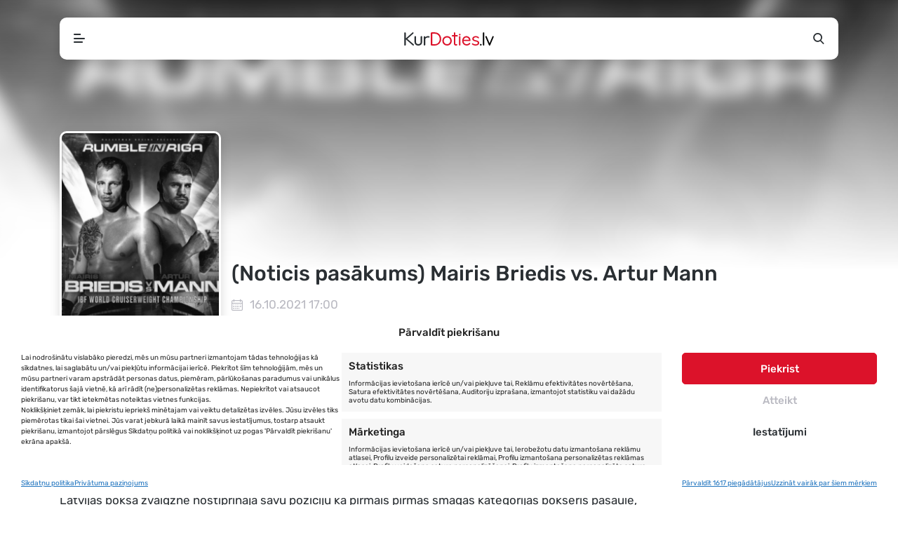

--- FILE ---
content_type: text/html; charset=UTF-8
request_url: https://kurdoties.lv/pasakums/mairis-briedis-vs-artur-mann/
body_size: 17047
content:
<!DOCTYPE html><html lang="lv-LV" prefix="og: https://ogp.me/ns#"><head><link media="all" href="https://kurdoties.lv/wp-content/cache/autoptimize/css/autoptimize_e559a80a9c554b5a175174cc4bf73b4d.css" rel="stylesheet"><link media="screen" href="https://kurdoties.lv/wp-content/cache/autoptimize/css/autoptimize_065892e82b11b7e2276dab07a3bdf8a3.css" rel="stylesheet"><title>Mairis Briedis vs. Artur Mann - 16.10.2021 17:00 - Xiaomi (Arēna) Rīga, Rīga - Sports - Pasākumi Tavā apkārtnē - KurDoties.lv</title><meta http-equiv="Content-Type" content="text/html; charset=UTF-8"><meta name="viewport" content="width=device-width, initial-scale=1, maximum-scale=5, viewport-fit=cover"><meta name="format-detection" content="telephone=no"><link rel="apple-touch-icon" sizes="180x180" href="https://kurdoties.lv/wp-content/themes/kurdoties/favicons/apple-touch-icon.png"><link rel="icon" type="image/png" sizes="32x32" href="https://kurdoties.lv/wp-content/themes/kurdoties/favicons/favicon-32x32.png"><link rel="icon" type="image/png" sizes="16x16" href="https://kurdoties.lv/wp-content/themes/kurdoties/favicons/favicon-16x16.png"><link rel="manifest" href="https://kurdoties.lv/wp-content/themes/kurdoties/favicons/site.webmanifest"><link rel="mask-icon" href="https://kurdoties.lv/wp-content/themes/kurdoties/favicons/safari-pinned-tab.svg" color="#dc122a"><link rel="shortcut icon" href="https://kurdoties.lv/wp-content/themes/kurdoties/favicons/favicon.ico"><meta name="apple-mobile-web-app-title" content="KurDoties.lv"><meta name="application-name" content="KurDoties.lv"><meta name="msapplication-TileColor" content="#dc122a"><meta name="msapplication-config" content="https://kurdoties.lv/wp-content/themes/kurdoties/favicons/browserconfig.xml"><meta name="theme-color" content="#FFFFFF"/><meta name="mobile-web-app-capable" content="yes"><meta name="apple-mobile-web-app-capable" content="yes"><meta name="apple-mobile-web-app-status-bar-style" content="black-translucent"><link rel="apple-touch-startup-image" href="https://kurdoties.lv/wp-content/themes/kurdoties/favicons/launch.png"> <script src="https://cdn.jsdelivr.net/npm/in-view@0.6.1/dist/in-view.min.js"></script> <script>inView.offset(-200);</script>  <script data-category="functional">(function(w,d,s,l,i){w[l]=w[l]||[];w[l].push({'gtm.start':new Date().getTime(),event:'gtm.js'});var f=d.getElementsByTagName(s)[0],j=d.createElement(s),dl=l!='dataLayer'?'&l='+l:'';j.async=true;j.src='https://www.googletagmanager.com/gtm.js?id='+i+dl;f.parentNode.insertBefore(j,f);})(window,document,'script','dataLayer','GTM-T399Z4P');const revokeListeners=[];window.addRevokeListener=(callback)=>{revokeListeners.push(callback);};document.addEventListener("cmplz_revoke",function(e){cmplz_set_cookie('cmplz_consent_mode','revoked',false);revokeListeners.forEach((callback)=>{callback();});});const consentListeners=[];window.addConsentUpdateListener=(callback)=>{consentListeners.push(callback);};document.addEventListener("cmplz_fire_categories",function(e){var consentedCategories=e.detail.categories;const consent={'security_storage':"granted",'functionality_storage':"granted",'personalization_storage':cmplz_in_array('preferences',consentedCategories)?'granted':'denied','analytics_storage':cmplz_in_array('statistics',consentedCategories)?'granted':'denied','ad_storage':cmplz_in_array('marketing',consentedCategories)?'granted':'denied','ad_user_data':cmplz_in_array('marketing',consentedCategories)?'granted':'denied','ad_personalization':cmplz_in_array('marketing',consentedCategories)?'granted':'denied',};let consented=[];for(const[key,value]of Object.entries(consent)){if(value==='granted'){consented.push(key);}}
cmplz_set_cookie('cmplz_consent_mode',consented.join(','),false);consentListeners.forEach((callback)=>{callback(consent);});});</script> <meta name="description" content="16.10.2021 17:00 - Xiaomi (Arēna) Rīga, Rīga - Mairis Briedis vs. Artur Mann - Mairis Briedis 16. oktobrī atgriežas Arēnā Rīga, lai aizstāvētu savu..."/><meta name="robots" content="follow, index, max-snippet:-1, max-video-preview:-1, max-image-preview:large"/><link rel="canonical" href="https://kurdoties.lv/pasakums/mairis-briedis-vs-artur-mann/" /><meta property="og:locale" content="lv_LV" /><meta property="og:type" content="article" /><meta property="og:title" content="Mairis Briedis vs. Artur Mann - 16.10.2021 17:00 - Xiaomi (Arēna) Rīga, Rīga - Sports - Pasākumi Tavā apkārtnē - KurDoties.lv" /><meta property="og:description" content="16.10.2021 17:00 - Xiaomi (Arēna) Rīga, Rīga - Mairis Briedis vs. Artur Mann - Mairis Briedis 16. oktobrī atgriežas Arēnā Rīga, lai aizstāvētu savu..." /><meta property="og:url" content="https://kurdoties.lv/pasakums/mairis-briedis-vs-artur-mann/" /><meta property="og:site_name" content="KurDoties.lv" /><meta property="article:publisher" content="https://www.facebook.com/kurdoties/" /><meta property="og:image" content="https://kurdoties.lv/wp-content/uploads/2021/09/25e3cbf3f548ae2bf0ed9e125676e50f.png" /><meta property="og:image:secure_url" content="https://kurdoties.lv/wp-content/uploads/2021/09/25e3cbf3f548ae2bf0ed9e125676e50f.png" /><meta property="og:image:width" content="555" /><meta property="og:image:height" content="800" /><meta property="og:image:alt" content="Mairis Briedis vs. Artur Mann" /><meta property="og:image:type" content="image/png" /><meta name="twitter:card" content="summary_large_image" /><meta name="twitter:title" content="Mairis Briedis vs. Artur Mann - 16.10.2021 17:00 - Xiaomi (Arēna) Rīga, Rīga - Sports - Pasākumi Tavā apkārtnē - KurDoties.lv" /><meta name="twitter:description" content="16.10.2021 17:00 - Xiaomi (Arēna) Rīga, Rīga - Mairis Briedis vs. Artur Mann - Mairis Briedis 16. oktobrī atgriežas Arēnā Rīga, lai aizstāvētu savu..." /><meta name="twitter:image" content="https://kurdoties.lv/wp-content/uploads/2021/09/25e3cbf3f548ae2bf0ed9e125676e50f.png" /> <script type="application/ld+json" class="rank-math-schema">{"@context":"https://schema.org","@graph":[{"@type":"BreadcrumbList","@id":"https://kurdoties.lv/pasakums/mairis-briedis-vs-artur-mann/#breadcrumb","itemListElement":[{"@type":"ListItem","position":"1","item":{"@id":"https://kurdoties.lv","name":"S\u0101kumlapa"}},{"@type":"ListItem","position":"2","item":{"@id":"https://kurdoties.lv/pasakumi/","name":"Events"}},{"@type":"ListItem","position":"3","item":{"@id":"https://kurdoties.lv/pasakums/mairis-briedis-vs-artur-mann/","name":"Mairis Briedis vs. Artur Mann"}}]}]}</script> <link href='https://fonts.gstatic.com' crossorigin='anonymous' rel='preconnect' /> <script type="text/javascript" id="post-views-counter-frontend-js-before">var pvcArgsFrontend={"mode":"js","postID":2931,"requestURL":"https:\/\/kurdoties.lv\/wp-admin\/admin-ajax.php","nonce":"db5c0889b0","dataStorage":"cookies","multisite":false,"path":"\/","domain":""};</script> <script type="text/javascript" id="cmplz-tcf-js-extra">var cmplz_tcf={"cmp_url":"https:\/\/kurdoties.lv\/wp-content\/uploads\/complianz\/","retention_string":"Retention in days","undeclared_string":"Not declared","isServiceSpecific":"1","excludedVendors":{"15":15,"66":66,"119":119,"139":139,"141":141,"174":174,"192":192,"262":262,"375":375,"377":377,"387":387,"427":427,"435":435,"512":512,"527":527,"569":569,"581":581,"587":587,"626":626,"644":644,"667":667,"713":713,"733":733,"736":736,"748":748,"776":776,"806":806,"822":822,"830":830,"836":836,"856":856,"879":879,"882":882,"888":888,"909":909,"970":970,"986":986,"1015":1015,"1018":1018,"1022":1022,"1039":1039,"1078":1078,"1079":1079,"1094":1094,"1149":1149,"1156":1156,"1167":1167,"1173":1173,"1199":1199,"1211":1211,"1216":1216,"1252":1252,"1263":1263,"1298":1298,"1305":1305,"1342":1342,"1343":1343,"1355":1355,"1365":1365,"1366":1366,"1368":1368,"1371":1371,"1373":1373,"1391":1391,"1405":1405,"1418":1418,"1423":1423,"1425":1425,"1440":1440,"1442":1442,"1482":1482,"1492":1492,"1496":1496,"1503":1503,"1508":1508,"1509":1509,"1510":1510,"1519":1519},"purposes":[1,2,3,4,5,6,7,8,9,10,11],"specialPurposes":[1,2,3],"features":[1,2,3],"specialFeatures":[1,2],"publisherCountryCode":"LV","lspact":"N","ccpa_applies":"","ac_mode":"1","debug":"","prefix":"cmplz_"};</script> <script type="text/javascript" src="https://kurdoties.lv/wp-includes/js/jquery/jquery.min.js" id="jquery-core-js" data-wp-strategy="defer"></script> <script type="text/javascript" id="whp2009front.js3642-js-extra">var whp_local_data={"add_url":"https:\/\/kurdoties.lv\/wp-admin\/post-new.php?post_type=event","ajaxurl":"https:\/\/kurdoties.lv\/wp-admin\/admin-ajax.php"};</script> <link rel="https://api.w.org/" href="https://kurdoties.lv/wp-json/" /><link rel="alternate" title="JSON" type="application/json" href="https://kurdoties.lv/wp-json/wp/v2/tribe_events/2931" /><link rel="EditURI" type="application/rsd+xml" title="RSD" href="https://kurdoties.lv/xmlrpc.php?rsd" /><link rel='shortlink' href='https://kurdoties.lv/?p=2931' /><link rel="alternate" title="oEmbed (JSON)" type="application/json+oembed" href="https://kurdoties.lv/wp-json/oembed/1.0/embed?url=https%3A%2F%2Fkurdoties.lv%2Fpasakums%2Fmairis-briedis-vs-artur-mann%2F" /><link rel="alternate" title="oEmbed (XML)" type="text/xml+oembed" href="https://kurdoties.lv/wp-json/oembed/1.0/embed?url=https%3A%2F%2Fkurdoties.lv%2Fpasakums%2Fmairis-briedis-vs-artur-mann%2F&#038;format=xml" /><meta name="generator" content="auto-sizes 1.7.0"><meta name="generator" content="dominant-color-images 1.2.0"><meta name="generator" content="web-worker-offloading 0.2.0"><meta name="generator" content="webp-uploads 2.6.0"><meta name="tec-api-version" content="v1"><meta name="tec-api-origin" content="https://kurdoties.lv"><link rel="alternate" href="https://kurdoties.lv/wp-json/tribe/events/v1/events/2931" /><meta name="generator" content="speculation-rules 1.6.0"><meta name="generator" content="optimization-detective 1.0.0-beta3; rest_api_unavailable"><meta name="generator" content="image-prioritizer 1.0.0-beta2"> <script type="application/ld+json">[{"@context":"http://schema.org","@type":"Event","name":"Mairis Briedis vs. Artur Mann","description":"&lt;p&gt;Mairis Briedis 16.\u00a0oktobr\u012b atgrie\u017eas Ar\u0113n\u0101 R\u012bga, lai aizst\u0101v\u0113tu savu titulu IBF pasaules pirmaj\u0101 smagaj\u0101 svara kategorij\u0101 pret biju\u0161o pasaules \u010dempiona izaicin\u0101t\u0101ju Art\u016bru Mannu Latvijas boksa zvaigzne nostiprin\u0101ja savu poz\u012bciju k\u0101 [&hellip;]&lt;/p&gt;\\n","image":"https://kurdoties.lv/wp-content/uploads/2021/09/25e3cbf3f548ae2bf0ed9e125676e50f.png","url":"https://kurdoties.lv/pasakums/mairis-briedis-vs-artur-mann/","eventAttendanceMode":"https://schema.org/OfflineEventAttendanceMode","eventStatus":"https://schema.org/EventScheduled","startDate":"2021-10-16T17:00:00+03:00","endDate":"2021-10-16T18:30:00+03:00","location":{"@type":"Place","name":"Xiaomi (Ar\u0113na) R\u012bga","description":"&lt;p&gt;Ar\u0113na R\u012bga maina nosaukumu un k\u013c\u016bst par Xiaomi Ar\u0113nu Partner\u012bbas l\u012bgums ir parakst\u012bts l\u012bdz 2029. gadam un tas ietver Ar\u0113na R\u012bga p\u0101rd\u0113v\u0113\u0161anu par Xiaomi Ar\u0113nu. Vienlaikus \u0161\u012b sadarb\u012bba simboliz\u0113 ar\u0113nas [&hellip;]&lt;/p&gt;\\n","url":"","address":{"@type":"PostalAddress","streetAddress":"Skanstes iela 21","addressLocality":"R\u012bga","addressRegion":"Vidzemes priek\u0161pils\u0113ta","postalCode":"1013","addressCountry":"Latvija"},"telephone":"","sameAs":""},"offers":{"@type":"Offer","price":"30.20","priceCurrency":"EUR","url":"https://kurdoties.lv/pasakums/mairis-briedis-vs-artur-mann/","category":"primary","availability":"inStock","validFrom":"1970-01-01T00:00:00+00:00"},"performer":"Organization"}]</script> <script type="text/javascript" defer="defer">document.addEventListener("readystatechange",e=>{"interactive"===e.target.readyState?pageLoader("show"):"complete"===e.target.readyState&&(jQuery(window).bind("pageshow",function(){pageLoader("hide")}),jQuery("a:not(.no-load):not(.article-content a):not(a.gofollow)").click(function(e){e.ctrlKey||pageLoader("show")}))});function pageLoader(e){let a=jQuery("#loading"),o=jQuery("#closeLoader"),t=e=>{o.css({opacity:e?1:0})};"hide"===e?(a.fadeOut(300),t(!1)):"show"===e&&(a.show(),t(!1),setTimeout(()=>{o.on("click",()=>pageLoader("hide")),t(!0)},3e3))}</script> <div id="loading" class="loading-screen"><div class="loading-content"><div class="loader"><svg class="spinner" width="65px" height="65px" viewBox="0 0 66 66" xmlns="http://www.w3.org/2000/svg"><circle class="circle" fill="none" stroke-width="4" stroke-linecap="round" cx="33" cy="33" r="30"></circle></svg></div> <button class="transp" id="closeLoader"> Aizvērt </button></div></div></head><body class="wp-singular tribe_events-template-default single single-tribe_events postid-2931 wp-theme-kurdoties tribe-events-page-template tribe-no-js tribe-filter-live holiday-theme 0 events-single tribe-events-style-skeleton"> <noscript><iframe src="https://www.googletagmanager.com/ns.html?id=GTM-T399Z4P"
 height="0" width="0" style="display:none;visibility:hidden"></iframe></noscript><nav><div class="container"><div class="top-bar"><div class="wrapper"><div id="menuToggle" class="menu-toggle"> <i></i></div> <a href="https://kurdoties.lv" class="kurdoties-logo"
 title="KurDoties.lv sākumlapa"></a><div id="searchToggle" class="side-button"> <i class="icon-search"></i></div></div><div id="navMenu" class="navigation"><div class="menu-wrapper"><div class="menu-navigation-lv-container"><ul id="menu-navigation-lv" class="menu"><li id="menu-item-22724" class="menu-item menu-item-type-post_type menu-item-object-page menu-item-home menu-item-22724"><a href="https://kurdoties.lv/">Sākums</a></li><li id="menu-item-3163" class="menu-item menu-item-type-post_type menu-item-object-page current-menu-item current_page_item menu-item-3163"><a href="https://kurdoties.lv/pasakumi/">Pasākumi</a></li><li id="menu-item-8574" class="menu-item menu-item-type-post_type menu-item-object-page menu-item-8574"><a href="https://kurdoties.lv/kalendars/">Kalendārs</a></li><li id="menu-item-3562" class="menu-item menu-item-type-post_type_archive menu-item-object-cities menu-item-3562"><a href="https://kurdoties.lv/pilsetas/">Pilsētas</a></li><li id="menu-item-2588" class="menu-item menu-item-type-post_type menu-item-object-page menu-item-2588"><a href="https://kurdoties.lv/daba/">Daba</a></li><li id="menu-item-185" class="news menu-item menu-item-type-post_type menu-item-object-page menu-item-185"><a href="https://kurdoties.lv/jaunumi/">Jaunumi</a></li><li id="menu-item-2727" class="highlight menu-item menu-item-type-post_type menu-item-object-page menu-item-2727"><a href="https://kurdoties.lv/pieteikt/">Pieteikt pasākumu</a></li></ul></div></div></div><div id="searchForm" class="search"><div class="search-form"><form id="searchform" method="get" action="https://kurdoties.lv/"> <input type="text" name="s" data-swplive="true" data-swpengine="default" data-swpconfig="default" id="search" placeholder="Ievadi atslēgvārdu..."
 value=""> <button class="icon"> <i class="icon-search"></i> </button></form></div></div></div></div></nav><section id="tribe-events-pg-template" class="tribe-events-pg-template"><div class="tribe-events-before-html"></div><span class="tribe-events-ajax-loading"><img class="tribe-events-spinner-medium" src="https://kurdoties.lv/wp-content/plugins/the-events-calendar/src/resources/images/tribe-loading.gif" alt="Loading Events" /></span><article class="event-post past"><div class="event-head"><div class="cover-image"><div class="image"> <img width="555" height="800" src="https://kurdoties.lv/wp-content/uploads/2021/09/25e3cbf3f548ae2bf0ed9e125676e50f.png" class="attachment-largePoster size-largePoster" alt="Mairis Briedis vs. Artur Mann" loading="eager" srcset="https://kurdoties.lv/wp-content/uploads/2021/09/25e3cbf3f548ae2bf0ed9e125676e50f.png 555w, https://kurdoties.lv/wp-content/uploads/2021/09/25e3cbf3f548ae2bf0ed9e125676e50f-208x300.png 208w" sizes="(max-width: 555px) 100vw, 555px" /></div></div><div class="container head-content"><div class="row"><div class="col-poster"><div class="poster"> <a data-google-interstitial="false" id="single_image" class="no-load"
 href="https://kurdoties.lv/wp-content/uploads/2021/09/25e3cbf3f548ae2bf0ed9e125676e50f.png" title="Mairis Briedis vs. Artur Mann"> <img width="225" height="330" src="https://kurdoties.lv/wp-content/uploads/2021/09/25e3cbf3f548ae2bf0ed9e125676e50f-225x330.png" class="attachment-poster size-poster" alt="Mairis Briedis vs. Artur Mann" loading="eager" /> </a></div></div><div class="col-title"><div class="my-1 d-none d-xl-block"><div class="g g-9"><div class="g-single a-4"><div id="kurdoties_lv_main_under_responsive" style="text-align: center;"> <script>googletag.cmd.push(function(){googletag.display('kurdoties_lv_main_under_responsive');});</script> </div></div></div></div><h1>(Noticis pasākums) Mairis Briedis vs. Artur Mann</h1><div class="event-info"><div class="info-row"><div class="col event-date"> <i class="icon-calendar"></i> <span>16.10.2021  17:00</span></div><div class="col"> <i class="icon-location"></i> <span> <a href="https://kurdoties.lv/pasakumu-vieta/arena-riga/">Xiaomi (Arēna) Rīga</a>, Rīga, Latvija </span></div><div class="col"> <i class="icon-misc"></i> <span> <a href="https://kurdoties.lv/pasakumi/category/sports/">Sports</a> </span></div></div><div class="button-row"><div class="btn-row"></div></div></div></div></div></div></div><div class="event-content"><div class="container"><div class="row"><div class="col-xl-9 col-lg-8"><div class="my-1"><div class="g g-10"><div class="g-single a-10"><div id="kurdoties_lv_medium_responsive" style="text-align: center;"> <script>googletag.cmd.push(function(){googletag.display('kurdoties_lv_medium_responsive');});</script> </div></div></div></div><section id="eventDescription" class="article-content"><h2>Pasākuma informācija</h2><div id="eventText" class="event-text"><div><div><strong>Mairis Briedis 16. oktobrī atgriežas Arēnā Rīga, lai aizstāvētu savu titulu IBF pasaules pirmajā smagajā svara kategorijā pret bijušo pasaules čempiona izaicinātāju Artūru Mannu</strong></div><div>Latvijas boksa zvaigzne nostiprināja savu pozīciju kā pirmais pirmās smagās kategorijas bokseris pasaulē, kad 2020. gada septembrī Pasaules Boksa Supersērijas finālā uzvarēja Junielu Dortikosu. Cīņa, kurā 36 gadus vecais sportists ieguva gan IBF pasaules čempiona titulu, gan prestižo žurnāla “The Ring” jostu, kā arī ikonisko Muhameda Ali trofeju.</div><div>Briedis, kurš tagad ir trīskārtējs pasaules čempions, iepriekš ieguvis WBC un WBO pasaules čempiona titulus, un tika uzskatīts par vienu no labākajiem bokseriem pound-for-pound pasaulē, iegūs iespēju atgriezties dzimtās pilsētas arēnā un boksēties viņa kaislīgo atbalstītāju klātbūtnē pirmo reizi kopš viņa trešā raunda uzvaras pār Kšištofu Glovacki 2019. gada jūnijā.</div><div>Tomēr Briedis, kurš 2020. gadā tika atzīts par “Gada rīdzinieku”, var sagaidīt grūtu izaicinājumu, kad viņš pirmo reizi aizstāvēs savu IBF jostu pret vācieti Artūru Mannu, bijušo WBO starptautisko čempionu un IBO pasaules pirmās smagās svara kategorijas titula izaicinātāju.</div><div>“Ir traki domāt, ka pagājuši vairāk nekā divi gadi kopš pēdējās cīņas Rīgā,” sacīja <strong>Briedis</strong>. “Es domāju, ka es jau esmu aizmirsis to fantastisko sajūtu, ko Latvijas boksa fani sniedz katru reizi, un es nevaru vien sagaidīt, kad atkal stāšos ringā savas mājas skatītāju priekšā. Šī man būs arī īpaša nakts, jo tā būs mana pirmā IBF titula aizstāvēšana, un esmu laimīgs, ka varēšu to izdarīt Arēnā Rīga.”</div><div>“Mans pretinieks Artūrs Manns ir ļoti pieredzējis bokseris, kurš iepriekš bija daļa no Zauerlanda staļļa, kas viņam jau ir kvalitātes rādītājs, jo nav vāju bokseru, kas uzaicināti pievienoties šai grupai. Viņš ir ļoti tehnisks bokseris no Kazahstānas boksa skolas, ko daudzi uzskata par vienu no labākajām pasaulē.”</div><div>“Kopā ar manu komandu mēs šo cīņu uztveram ļoti nopietni. Pasaules čempiona jostas aizstāvēšana neļauj darīt neko mazāk. Mēs jau esam sākuši gatavošanos un darīsim visu, lai būtu gatavi cīņai.”</div><div>&#8220;Esmu ļoti priecīgs cīnīties par IBF titulu pret Mairi Briedi, kurš ir pasaules pirmais pirmās smagās svara kategorijas bkokseris,&#8221; sacīja <strong>Manns</strong>. “Es ļoti cienu Mairi Briedi un viņa sasniegumus, taču nejūtu nekādu spiedienu. Viss spiediens ir uz Mairi, jo viņš ir pasaules čempions un cīnās mājās savu cilvēku priekšā, kas ne vienmēr izrādās priekšrocība. Viņam ir viss ko zaudēt, un man ir viss, lai uzvarētu!”</div><div>“Mēs esam priecīgi reklamēt savu pirmo pasākumu kopā ar Mairi Briedi, vienu no boksa zvaigznēm pound-for-pound, Arēnā Rīga zem Wasserman boksa karoga,” sacīja promotors <strong>Kalle Zauerlands</strong>. “Man ir paveicies redzēt, kā Mairis jau iepriekš cīnījās Rīgā, un atmosfēra ir neticama. Es nevaru sagaidīt, kad dzirdēšu troksni, kad viņš 16. oktobrī ieies ringā. Bojāt ballīti ierodas Artūrs Manns. Smags vācu pretendents, kurš vēlas gāzt no troņa Latvijas boksa karali. Šis ir notikums, kuru nevēlaties palaist garām. Gatavojieties dārdēšanai Rīgā!”</div></div><div class="read-more">Lasīt vairāk...</div></div></section><section><div class="post-share"> <script src='https://connect.facebook.net/en_US/all.js'></script> <script type="text/javascript">FB.init({appId:"349657645809867",status:true,cookie:true});jQuery(document).ready(function(){jQuery("#facebookShare").click(facebookShare),jQuery("#twitterShare").click(twitterShare)});function facebookShare(){const obj={method:'feed',redirect_uri:'https://kurdoties.lv/pasakums/mairis-briedis-vs-artur-mann/',link:'https://kurdoties.lv/pasakums/mairis-briedis-vs-artur-mann/',picture:'https://kurdoties.lv/wp-content/uploads/2021/09/25e3cbf3f548ae2bf0ed9e125676e50f.png',name:'Mairis Briedis vs. Artur Mann',caption:'Mairis Briedis 16. oktobrī atgriežas Arēnā Rīga, lai aizstāvētu savu titulu IBF pasaules pirmajā smagajā svara kategorijā pret ...',description:'Mairis Briedis 16. oktobrī atgriežas Arēnā Rīga, lai aizstāvētu savu titulu IBF pasaules pirmajā smagajā svara kategorijā pret ...'};FB.ui(obj);}
function DraugiemSay(title,url,titlePrefix){window.open('https://www.draugiem.lv/say/ext/add.php?title='+encodeURIComponent(title)+'&link='+encodeURIComponent(url)+
(titlePrefix?'&titlePrefix='+encodeURIComponent(titlePrefix):''),'','location=1,status=1,scrollbars=0,resizable=0,width=530,height=400');return false;}
function twitterShare(){const url='https%3A%2F%2Fkurdoties.lv%2Fpasakums%2Fmairis-briedis-vs-artur-mann%2F';const text='KurDoties.lv - Mairis Briedis vs. Artur Mann';const shareUrl='https://twitter.com/share?url='+url+'&text='+text+'&via=profdesignslv';window.open(shareUrl,"Iesaki Twitter","width=600, height=400, scrollbars=yes");}</script> <div class="social-share"><div id="facebookShare" class="facebook"> <i class="icon-facebook"></i></div><div id="draugiemShare" class="draugiem"
 onclick="DraugiemSay('Mairis Briedis vs. Artur Mann', 'https://kurdoties.lv/pasakums/mairis-briedis-vs-artur-mann/', 'KurDoties.lv');"> <i class="icon-draugiem"></i></div><div id="twitterShare" class="twitter"> <i class="icon-twitter"></i></div></div></div></section></div><div class="col-xl-3 col-lg-4 side"><div class="g g-5"><div class="g-single a-8"><div id="kurdoties_lv_300x300_side_vertical_mazais_desktop" style="text-align: center;"> <script>googletag.cmd.push(function(){googletag.display('kurdoties_lv_300x300_side_vertical_mazais_desktop');});</script> </div></div></div><br><div class="g g-4"><div class="g-single a-7"><div id="kurdoties_lv_300x600_side_vertical_lielais_desktop" style="text-align: center;"> <script>googletag.cmd.push(function(){googletag.display('kurdoties_lv_300x600_side_vertical_lielais_desktop');});</script> </div></div></div><br></div></div><section><div class="events-navigation"><nav aria-label=" Navigation"><ul><li class="previous"><a href="https://kurdoties.lv/pasakums/mesa-tuvak-tev/"><span>&laquo;</span> Iepriekšējais</a></li><li class="next"><a href="https://kurdoties.lv/pasakums/dons-celojums-laika/">Nākamais <span>&raquo;</span></a></li></ul></nav></div></section><hr><section><div class="head"><h2>Citi pasākumi</h2></div><div class="event-slider"> <script type="text/javascript">jQuery(function(){jQuery('#eventSlider').slick({infinite:false,arrows:true,dots:false,slidesToShow:6,swipeToSlide:true,responsive:[{breakpoint:1400,settings:{slidesToShow:5}},{breakpoint:1200,settings:{slidesToShow:5}},{breakpoint:992,settings:{slidesToShow:4}},{breakpoint:768,settings:{slidesToShow:3}},{breakpoint:470,settings:{slidesToShow:2}},]});});</script> <div id="eventSlider" class="row event-poster-box-grid"><div class="col"> <a href="https://kurdoties.lv/pasakums/rigas-ziemas-kauss-25-26-4-posms/" class="event-poster-box"
 title="Rīgas ziemas kauss 25/26, 4.posms"><div class="image"> <noscript><img width="225" height="330" src="https://kurdoties.lv/wp-content/uploads/2025/11/ee703a5369462edb106ac919b1da9bf0-225x330.webp" class="attachment-poster size-poster not-transparent" alt="Rīgas ziemas kauss 25/26, 4.posms" loading="lazy" data-has-transparency="false" data-dominant-color="888297" style="--dominant-color: #888297;" /></noscript><img width="225" height="330" src='data:image/svg+xml,%3Csvg%20xmlns=%22http://www.w3.org/2000/svg%22%20viewBox=%220%200%20225%20330%22%3E%3C/svg%3E' data-src="https://kurdoties.lv/wp-content/uploads/2025/11/ee703a5369462edb106ac919b1da9bf0-225x330.webp" class="lazyload attachment-poster size-poster not-transparent" alt="Rīgas ziemas kauss 25/26, 4.posms" loading="lazy" data-has-transparency="false" data-dominant-color="888297" style="--dominant-color: #888297;" /></div><div class="info"><h5>Rīgas ziemas kauss 25/26, 4.posms</h5> <small>Rīga                                        , Biķernieku kompleksā sporta bāze</small></div> </a></div><div class="col"> <a href="https://kurdoties.lv/pasakums/kok128-world-series/" class="event-poster-box"
 title="KOK&#039;128 World Series"><div class="image"> <noscript><img width="225" height="330" src="https://kurdoties.lv/wp-content/uploads/2025/10/9714b67c8c0d993876ac0454bc53866c-225x330.webp" class="attachment-poster size-poster not-transparent" alt="KOK&#039;128 World Series" loading="lazy" data-has-transparency="false" data-dominant-color="4c3832" style="--dominant-color: #4c3832;" /></noscript><img width="225" height="330" src='data:image/svg+xml,%3Csvg%20xmlns=%22http://www.w3.org/2000/svg%22%20viewBox=%220%200%20225%20330%22%3E%3C/svg%3E' data-src="https://kurdoties.lv/wp-content/uploads/2025/10/9714b67c8c0d993876ac0454bc53866c-225x330.webp" class="lazyload attachment-poster size-poster not-transparent" alt="KOK&#039;128 World Series" loading="lazy" data-has-transparency="false" data-dominant-color="4c3832" style="--dominant-color: #4c3832;" /></div><div class="info"><h5>KOK&#039;128 World Series</h5> <small>Rīga                                        , Xiaomi (Arēna) Rīga</small></div> </a></div><div class="col"> <a href="https://kurdoties.lv/pasakums/lvbet-scores-fight-night-liepaja-6/" class="event-poster-box"
 title="Lvbet Scores Fight night Liepaja 6"><div class="image"> <noscript><img width="225" height="330" src="https://kurdoties.lv/wp-content/uploads/2025/09/b8d8b2ae5c8bb7c6138148a1c3e33d31-225x330.webp" class="attachment-poster size-poster not-transparent" alt="Lvbet Scores Fight night Liepaja 6" loading="lazy" data-has-transparency="false" data-dominant-color="3d2826" style="--dominant-color: #3d2826;" /></noscript><img width="225" height="330" src='data:image/svg+xml,%3Csvg%20xmlns=%22http://www.w3.org/2000/svg%22%20viewBox=%220%200%20225%20330%22%3E%3C/svg%3E' data-src="https://kurdoties.lv/wp-content/uploads/2025/09/b8d8b2ae5c8bb7c6138148a1c3e33d31-225x330.webp" class="lazyload attachment-poster size-poster not-transparent" alt="Lvbet Scores Fight night Liepaja 6" loading="lazy" data-has-transparency="false" data-dominant-color="3d2826" style="--dominant-color: #3d2826;" /></div><div class="info"><h5>Lvbet Scores Fight night Liepaja 6</h5> <small>Liepāja                                        , LOC Olimpiskais centrs</small></div> </a></div><div class="col"> <a href="https://kurdoties.lv/pasakums/drift-masters-riga-2026/" class="event-poster-box"
 title="Drift Masters Riga 2026"><div class="image"> <noscript><img width="225" height="330" src="https://kurdoties.lv/wp-content/uploads/2026/01/7644351c766de6d3d35be40d2252a6cc-225x330.webp" class="attachment-poster size-poster not-transparent" alt="Drift Masters Riga 2026" loading="lazy" data-has-transparency="false" data-dominant-color="6d5547" style="--dominant-color: #6d5547;" /></noscript><img width="225" height="330" src='data:image/svg+xml,%3Csvg%20xmlns=%22http://www.w3.org/2000/svg%22%20viewBox=%220%200%20225%20330%22%3E%3C/svg%3E' data-src="https://kurdoties.lv/wp-content/uploads/2026/01/7644351c766de6d3d35be40d2252a6cc-225x330.webp" class="lazyload attachment-poster size-poster not-transparent" alt="Drift Masters Riga 2026" loading="lazy" data-has-transparency="false" data-dominant-color="6d5547" style="--dominant-color: #6d5547;" /></div><div class="info"><h5>Drift Masters Riga 2026</h5> <small>Rīga                                        , Biķernieku kompleksā sporta bāze</small></div> </a></div><div class="col"> <a href="https://kurdoties.lv/pasakums/spelfilma-solomamma/" class="event-poster-box"
 title="Spēlfilma SOLOMAMMA"><div class="image"> <noscript><img width="225" height="330" src="https://kurdoties.lv/wp-content/uploads/2026/01/fujb1graBoKye4fuNeskpy2l9j3r5KeFc2hVlIJl-225x330.jpg" class="attachment-poster size-poster not-transparent" alt="Spēlfilma SOLOMAMMA" loading="lazy" data-has-transparency="false" data-dominant-color="717776" style="--dominant-color: #717776;" /></noscript><img width="225" height="330" src='data:image/svg+xml,%3Csvg%20xmlns=%22http://www.w3.org/2000/svg%22%20viewBox=%220%200%20225%20330%22%3E%3C/svg%3E' data-src="https://kurdoties.lv/wp-content/uploads/2026/01/fujb1graBoKye4fuNeskpy2l9j3r5KeFc2hVlIJl-225x330.jpg" class="lazyload attachment-poster size-poster not-transparent" alt="Spēlfilma SOLOMAMMA" loading="lazy" data-has-transparency="false" data-dominant-color="717776" style="--dominant-color: #717776;" /></div><div class="info"><h5>Spēlfilma SOLOMAMMA</h5> <small>Ogresgals                                        , Ogresgala tautas nams</small></div> </a></div><div class="col"> <a href="https://kurdoties.lv/pasakums/nopietna-komedija-uz-visu-banku-14/" class="event-poster-box"
 title="Nopietna komēdija “Uz visu banku!”"><div class="image"> <noscript><img width="225" height="330" src="https://kurdoties.lv/wp-content/uploads/2025/10/UVB_1080X1920-225x330.jpg" class="attachment-poster size-poster not-transparent" alt="Nopietna komēdija “Uz visu banku!”" loading="lazy" data-has-transparency="false" data-dominant-color="625544" style="--dominant-color: #625544;" /></noscript><img width="225" height="330" src='data:image/svg+xml,%3Csvg%20xmlns=%22http://www.w3.org/2000/svg%22%20viewBox=%220%200%20225%20330%22%3E%3C/svg%3E' data-src="https://kurdoties.lv/wp-content/uploads/2025/10/UVB_1080X1920-225x330.jpg" class="lazyload attachment-poster size-poster not-transparent" alt="Nopietna komēdija “Uz visu banku!”" loading="lazy" data-has-transparency="false" data-dominant-color="625544" style="--dominant-color: #625544;" /></div><div class="info"><h5>Nopietna komēdija “Uz visu banku!”</h5> <small>Talsi                                        , Talsu Kultūras centrs</small></div> </a></div><div class="col"> <a href="https://kurdoties.lv/pasakums/vina/" class="event-poster-box"
 title="VIŅA"><div class="image"> <noscript><img width="225" height="330" src="https://kurdoties.lv/wp-content/uploads/2026/01/1000x500-3-225x330.jpg" class="attachment-poster size-poster not-transparent" alt="VIŅA" loading="lazy" data-has-transparency="false" data-dominant-color="cc944a" style="--dominant-color: #cc944a;" /></noscript><img width="225" height="330" src='data:image/svg+xml,%3Csvg%20xmlns=%22http://www.w3.org/2000/svg%22%20viewBox=%220%200%20225%20330%22%3E%3C/svg%3E' data-src="https://kurdoties.lv/wp-content/uploads/2026/01/1000x500-3-225x330.jpg" class="lazyload attachment-poster size-poster not-transparent" alt="VIŅA" loading="lazy" data-has-transparency="false" data-dominant-color="cc944a" style="--dominant-color: #cc944a;" /></div><div class="info"><h5>VIŅA</h5> <small>Jelgava                                        , Melno cepurīšu balerija</small></div> </a></div><div class="col"> <a href="https://kurdoties.lv/pasakums/cipsis-un-dullais-koncerts-fontaine-palace/" class="event-poster-box"
 title="ČIPSIS un DULLAIS koncerts Fontaine Palace"><div class="image"> <noscript><img width="225" height="330" src="https://kurdoties.lv/wp-content/uploads/2026/01/1000x500-4-225x330.jpg" class="attachment-poster size-poster not-transparent" alt="ČIPSIS un DULLAIS koncerts Fontaine Palace" loading="lazy" data-has-transparency="false" data-dominant-color="28504c" style="--dominant-color: #28504c;" /></noscript><img width="225" height="330" src='data:image/svg+xml,%3Csvg%20xmlns=%22http://www.w3.org/2000/svg%22%20viewBox=%220%200%20225%20330%22%3E%3C/svg%3E' data-src="https://kurdoties.lv/wp-content/uploads/2026/01/1000x500-4-225x330.jpg" class="lazyload attachment-poster size-poster not-transparent" alt="ČIPSIS un DULLAIS koncerts Fontaine Palace" loading="lazy" data-has-transparency="false" data-dominant-color="28504c" style="--dominant-color: #28504c;" /></div><div class="info"><h5>ČIPSIS un DULLAIS koncerts Fontaine Palace</h5> <small>Liepāja                                        , Fontaine Palace Club</small></div> </a></div><div class="col"> <a href="https://kurdoties.lv/pasakums/rigas-ziemas-kauss-25-26-4-posms/" class="event-poster-box"
 title="Rīgas ziemas kauss 25/26, 4.posms"><div class="image"> <noscript><img width="225" height="330" src="https://kurdoties.lv/wp-content/uploads/2025/11/ee703a5369462edb106ac919b1da9bf0-225x330.webp" class="attachment-poster size-poster not-transparent" alt="Rīgas ziemas kauss 25/26, 4.posms" loading="lazy" data-has-transparency="false" data-dominant-color="888297" style="--dominant-color: #888297;" /></noscript><img width="225" height="330" src='data:image/svg+xml,%3Csvg%20xmlns=%22http://www.w3.org/2000/svg%22%20viewBox=%220%200%20225%20330%22%3E%3C/svg%3E' data-src="https://kurdoties.lv/wp-content/uploads/2025/11/ee703a5369462edb106ac919b1da9bf0-225x330.webp" class="lazyload attachment-poster size-poster not-transparent" alt="Rīgas ziemas kauss 25/26, 4.posms" loading="lazy" data-has-transparency="false" data-dominant-color="888297" style="--dominant-color: #888297;" /></div><div class="info"><h5>Rīgas ziemas kauss 25/26, 4.posms</h5> <small>Rīga                                        , Biķernieku kompleksā sporta bāze</small></div> </a></div><div class="col"> <a href="https://kurdoties.lv/pasakums/nopietna-komedija-uz-visu-banku-9/" class="event-poster-box"
 title="Nopietna komēdija “Uz visu banku!”"><div class="image"> <noscript><img width="225" height="330" src="https://kurdoties.lv/wp-content/uploads/2025/10/UVB_1080X1920-225x330.jpg" class="attachment-poster size-poster not-transparent" alt="Nopietna komēdija “Uz visu banku!”" loading="lazy" data-has-transparency="false" data-dominant-color="625544" style="--dominant-color: #625544;" /></noscript><img width="225" height="330" src='data:image/svg+xml,%3Csvg%20xmlns=%22http://www.w3.org/2000/svg%22%20viewBox=%220%200%20225%20330%22%3E%3C/svg%3E' data-src="https://kurdoties.lv/wp-content/uploads/2025/10/UVB_1080X1920-225x330.jpg" class="lazyload attachment-poster size-poster not-transparent" alt="Nopietna komēdija “Uz visu banku!”" loading="lazy" data-has-transparency="false" data-dominant-color="625544" style="--dominant-color: #625544;" /></div><div class="info"><h5>Nopietna komēdija “Uz visu banku!”</h5> <small>Ventspils                                        , Teātra Nams &#8220;Jūras Vārti&#8221;</small></div> </a></div></div></div></section><div><div class="g g-8"><div class="g-single a-11"><div id='kurdoties_lv_footer_responsive' style="text-align: center;"> <script defer type="text/javascript">(function(){var randomiser=(Math.random()+1).toString(36).substring(7);var adID=document.querySelector('#kurdoties_lv_footer_responsive').id="stpd-"+randomiser;inView('#'+adID).once('enter',(function(){googletag.cmd.push(function(){if(window.outerWidth>=1320){googletag.defineSlot('/147246189,22954651496/kurdoties.lv_1320x300_footer_desktop',[[970,250],[728,90],[970,90],[1300,300],[980,300],[1200,200],[1100,200],[1000,200],[1000,250],[970,300],[980,240],[980,120],[970,200],[970,120],[728,100],[728,250]],adID).addService(googletag.pubads());}
else{googletag.defineSlot('/147246189,22954651496/kurdoties.lv_336x336_footer_mobile',[[300,250],[336,336],[336,320],[320,320],[300,300],[336,280],[320,250],[320,336]],adID).addService(googletag.pubads());}
googletag.display(adID);stpd.initializeAdUnit(adID);});}));})();</script> </div></div></div></div></div></div></article><div class="tribe-events-after-html"></div></section><footer><div class="xl-container"><div class="row footer-content"><div class="col-12 col-lg-4"><div class="footer-about"><div class="logo"></div><div class="footer-about-text"><div class="textwidget"><div><div>Pasākumu platforma, par aktuālajiem mūzikas, kultūras un izklaides pasākumiem visā Baltijā. Mūsu mērķis attīstīt Latvijas pasākumus jebkurā žanrā un reģionā, kā arī informēt cilvēkus par aktuālajiem pasākumiem Latvijā un citās Baltijas valstīs.</div></div></div></div><div class="footer-buttons"><div class="social-button facebook"> <a href="https://www.facebook.com/kurdoties/" target="_blank" title="KurDoties.lv Facebook lapa"> <svg> <use xlink:href="https://kurdoties.lv/wp-content/themes/kurdoties/assets/svg/sprite-default.svg#icon-src--svg--sprite--facebook"></use> </svg> Seko Facebook </a></div><div class="social-button instagram"> <a href="https://www.instagram.com/kurdoties.lv/" target="_blank" title="KurDoties.lv Instagram"> <svg> <use xlink:href="https://kurdoties.lv/wp-content/themes/kurdoties/assets/svg/sprite-default.svg#icon-src--svg--sprite--instagram"></use> </svg> Seko Instagram </a></div></div> <a href="#" onclick="window.manualCmpResurface();return false;" class="footer-privacy-link no-load"> Pārvaldīt privātumu </a></div></div><div class="col-12 col-sm-6 col-lg-4"><h6>Gaidāmie pasākumi</h6><div class="footer-events"> <a href="https://kurdoties.lv/pasakums/spelfilma-solomamma/" class="event-box" title="Spēlfilma SOLOMAMMA"><div class="row"><div class="event-info"><h3>Spēlfilma SOLOMAMMA</h3> <time datetime="2026-01-29T19:00:00+02:00"> 29. janvāris plkst. 19:00 </time> <span>Ogresgals, Ogresgala tautas nams</span></div></div> </a> <a href="https://kurdoties.lv/pasakums/nopietna-komedija-uz-visu-banku-14/" class="event-box" title="Nopietna komēdija “Uz visu banku!”"><div class="row"><div class="event-info"><h3>Nopietna komēdija “Uz visu banku!”</h3> <time datetime="2026-01-30T19:00:00+02:00"> 30. janvāris plkst. 19:00 </time> <span>Talsi, Talsu Kultūras centrs</span></div></div> </a> <a href="https://kurdoties.lv/pasakums/vina/" class="event-box" title="VIŅA"><div class="row"><div class="event-info"><h3>VIŅA</h3> <time datetime="2026-01-30T21:00:00+02:00"> 30. janvāris plkst. 21:00 </time> <span>Jelgava, Melno cepurīšu balerija</span></div></div> </a></div></div><div class="col-12 col-sm-6 col-lg-4"><h6>Noderīgas saites</h6><div class="footer-links"><div class="menu-footer-izvelne-lv-container"><ul id="menu-footer-izvelne-lv" class="menu"><li id="menu-item-8575" class="menu-item menu-item-type-post_type menu-item-object-page menu-item-8575"><a href="https://kurdoties.lv/pasakumu-vietas/">Pasākumu vietas</a></li><li id="menu-item-140" class="menu-item menu-item-type-post_type menu-item-object-page menu-item-140"><a href="https://kurdoties.lv/reklama/">Reklāmu izvietošana</a></li><li id="menu-item-3782" class="menu-item menu-item-type-post_type menu-item-object-page menu-item-3782"><a href="https://kurdoties.lv/par-mums/">Par mums</a></li><li id="menu-item-141" class="menu-item menu-item-type-post_type menu-item-object-page menu-item-141"><a href="https://kurdoties.lv/kontakti/">Kontakti</a></li></ul></div></div><h6>Kontaktinformācija</h6><div class="contact-info"><p> <a href="mailto:info@kurdoties.lv" target="_blank" title="KurDoties.lv e-pasta adrese">info@kurdoties.lv</a></p><p> <a href="tel:+37120169888" title="Tālruņa numurs saziņai">+371 20 169 888</a></p></div></div></div><hr /><div class="footer-copyright"><div class="text"><p><b>KurDoties.lv</b> 2026 - Visas tiesības paturam</p></div><div class="develop"> MĀJASLAPAS IZSTRĀDE NO <a href="https://prof-designs.lv" target="_blank" title="Prof. Designs">prof. Designs</a></div></div></div></footer><script type="text/javascript" defer="defer">document.addEventListener("DOMContentLoaded",function(){let o=jQuery("#scrollUp");jQuery(window).scroll(function(){let t=window.outerHeight;jQuery(this).scrollTop()>t?o.addClass("show"):o.removeClass("show")}),o.click(function(){return jQuery("html, body").animate({scrollTop:0},600),!1})});</script> <div id="scrollUp" class="scroll-up"> <i class="icon-chevron-up"></i></div><script defer src="https://kurdoties.lv/wp-content/cache/autoptimize/js/autoptimize_c10e507ebb98d564dde56bfcb9f9555c.js"></script></body><div id="fb-root"></div> <script defer crossorigin="anonymous" src="https://connect.facebook.net/lv_LV/sdk.js#xfbml=1&version=v9.0&appId=687447808587218&autoLogAppEvents=1" loading="lazy"></script> <script defer>jQuery(document).ready(function(){jQuery(".closeFbPopup").click(closeFbPopup),jQuery("#visitEvent").click(acceptFbLike),checkLike();});function acceptFbLike(){document.cookie='facebookPopup=Accepted;path=/';}
function checkLike(){const cookie=document.cookie.split(';').map(function(x){return x.trim().split('=');}).filter(function(x){return x[0]==='facebookPopup';}).pop();if(cookie){jQuery("#facebookPopup").remove();}else{setTimeout(function(){jQuery('body').addClass('modal-open');jQuery("#facebookPopup").show();setTimeout(function(){jQuery("#facebookPopup").animate({opacity:1},1000);},300);},10000);}}
function closeFbPopup(){acceptFbLike();const el=jQuery('#facebookPopup');el.animate({opacity:0},300);setTimeout(function(){el.remove();},300);jQuery('body').removeClass('modal-open');}</script> <div id="facebookPopup" class="modal"><div class="modal-backdrop fade show"></div><div class="modal-dialog" role="document"><div class="modal-content"><div class="modal-body"><div class="facebook-popup"><h2>Vai Tu mums seko Facebook?</h2><div class="close closeFbPopup"> <i class="icon-close"></i></div><div class="fb-widget"><div class="fb-page" data-href="https://www.facebook.com/kurdoties" data-tabs="" data-width="320" data-height="130" data-small-header="false" data-adapt-container-width="true" data-hide-cover="false" data-show-facepile="false"><blockquote cite="https://www.facebook.com/kurdoties" class="fb-xfbml-parse-ignore"><a href="https://www.facebook.com/kurdoties">KurDoties.lv</a></blockquote></div></div><p>Seko līdz jaunumiem par pasākumiem un aktualitātēm mūsu Facebook lapā un esi lietas kursā par visu!</p><div class="button-row"> <button class="transp closeFbPopup">Aizvērt</button> <a href="https://www.facebook.com/kurdoties/" target="_blank" class="button primary">Vairāk</a></div></div></div></div></div></div> <script src="https://securepubads.g.doubleclick.net/tag/js/gpt.js" async></script> <script defer="defer">window.googletag=window.googletag||{cmd:[]};googletag.cmd.push(function(){if(window.innerWidth>=1320){googletag.defineSlot('/147246189,22954651496/kurdoties.lv_1320x150_main_top_desktop',[[970,90],[970,50],[728,90],[950,90],[1000,100],[1000,90],[1000,150],[980,90],[1200,100],[980,120],[970,120],[1300,100],[980,150],[970,150]],'kurdoties_lv_main_top_responsive').addService(googletag.pubads());googletag.defineSlot('/147246189,22954651496/kurdoties.lv_960x100_main_under_desktop',[[728,90],[960,50],[960,90],[950,90]],'kurdoties_lv_main_under_responsive').addService(googletag.pubads());googletag.defineSlot('/147246189,22954651496/kurdoties.lv_1320x150_list_top_desktop',[[970,90],[970,50],[728,90],[950,90],[1000,100],[1000,90],[1000,150],[980,90],[1200,100],[980,120],[970,120],[1300,100],[980,150],[970,150]],'kurdoties_lv_list_top_responsive').addService(googletag.pubads());googletag.defineSlot('/147246189,22954651496/kurdoties.lv_300x600_side_vertical_lielais_desktop',[[300,600],[160,600],[300,250],[300,300]],'kurdoties_lv_300x600_side_vertical_lielais_desktop').addService(googletag.pubads());googletag.defineSlot('/147246189,22954651496/kurdoties.lv_300x300_side_vertical_mazais_desktop',[[300,250],[300,300]],'kurdoties_lv_300x300_side_vertical_mazais_desktop').addService(googletag.pubads());googletag.defineSlot('/147246189,22954651496/kurdoties.lv_300x300_cube_desktop',[[300,250],[300,300]],'kurdoties_lv_300x300_cube_desktop').addService(googletag.pubads());googletag.defineSlot('/147246189,22954651496/kurdoties.lv_960x100_medium_desktop',[[728,90],[960,50],[960,90],[950,90]],'kurdoties_lv_medium_responsive').addService(googletag.pubads());googletag.defineSlot('/147246189,22954651496/kurdoties.lv_1000x100_sticky_anchorad_desktop',[[1000,100],[970,90],[728,90],[990,90],[970,50],[960,90],[950,90],[980,90]],'kurdoties_lv_1000x100_sticky_anchorad_desktop').addService(googletag.pubads());}else if(window.innerWidth>=1000){googletag.defineSlot('/147246189,22954651496/kurdoties.lv_960x100_main_under_desktop',[[728,90],[960,50],[960,90],[950,90]],'kurdoties_lv_main_under_responsive').addService(googletag.pubads());googletag.defineSlot('/147246189,22954651496/kurdoties.lv_300x600_side_vertical_lielais_desktop',[[300,600],[160,600],[300,250],[300,300]],'kurdoties_lv_300x600_side_vertical_lielais_desktop').addService(googletag.pubads());googletag.defineSlot('/147246189,22954651496/kurdoties.lv_300x300_side_vertical_mazais_desktop',[[300,250],[300,300]],'kurdoties_lv_300x300_side_vertical_mazais_desktop').addService(googletag.pubads());googletag.defineSlot('/147246189,22954651496/kurdoties.lv_300x300_cube_desktop',[[300,250],[300,300]],'kurdoties_lv_300x300_cube_desktop').addService(googletag.pubads());googletag.defineSlot('/147246189,22954651496/kurdoties.lv_960x100_medium_desktop',[[728,90],[960,50],[960,90],[950,90]],'kurdoties_lv_medium_responsive').addService(googletag.pubads());googletag.defineSlot('/147246189,22954651496/kurdoties.lv_320x100_main_top_mobile',[[320,100],[320,50],[300,100],[300,50],[320,106]],'kurdoties_lv_main_top_responsive').addService(googletag.pubads());googletag.defineSlot('/147246189,22954651496/kurdoties.lv_320x100_list_top_mobile',[[320,100],[320,50],[300,100],[300,50],[320,106]],'kurdoties_lv_list_top_responsive').addService(googletag.pubads());googletag.defineSlot('/147246189,22954651496/kurdoties.lv_1000x100_sticky_anchorad_desktop',[[1000,100],[970,90],[728,90],[990,90],[970,50],[960,90],[950,90],[980,90]],'kurdoties_lv_1000x100_sticky_anchorad_desktop').addService(googletag.pubads());}else{googletag.defineSlot('/147246189,22954651496/kurdoties.lv_320x100_main_top_mobile',[[320,100],[320,50],[300,100],[300,50],[320,106]],'kurdoties_lv_main_top_responsive').addService(googletag.pubads());googletag.defineSlot('/147246189,22954651496/kurdoties.lv_320x100_main_under_mobile',[[320,100],[320,50],[300,100],[300,50],[320,106]],'kurdoties_lv_main_under_responsive').addService(googletag.pubads());googletag.defineSlot('/147246189,22954651496/kurdoties.lv_320x100_list_top_mobile',[[320,100],[320,50],[300,100],[300,50],[320,106]],'kurdoties_lv_list_top_responsive').addService(googletag.pubads());googletag.defineSlot('/147246189,22954651496/kurdoties.lv_320x100_medium_mobile',[[320,100],[320,50],[300,100],[300,50],[320,106]],'kurdoties_lv_medium_responsive').addService(googletag.pubads());googletag.defineSlot('/147246189,22954651496/kurdoties.lv_320x100_sticky_anchorad_mobile',[[320,100],[320,50],[300,100],[300,50],[320,106]],'kurdoties_lv_1000x100_sticky_anchorad_desktop').addService(googletag.pubads());}
var interstitialSlot=googletag.defineOutOfPageSlot('/147246189,22954651496/kurdoties.lv_interstitial',googletag.enums.OutOfPageFormat.INTERSTITIAL);if(interstitialSlot)interstitialSlot.addService(googletag.pubads());googletag.pubads().enableSingleRequest();googletag.pubads().disableInitialLoad();googletag.enableServices();googletag.display(interstitialSlot);});</script> <script src="https://stpd.cloud/saas/5419" async></script> <script type="speculationrules">{"prerender":[{"source":"document","where":{"and":[{"href_matches":"\/*"},{"not":{"href_matches":["\/wp-*.php","\/wp-admin\/*","\/wp-content\/uploads\/*","\/wp-content\/*","\/wp-content\/plugins\/*","\/wp-content\/themes\/kurdoties\/*","\/*\\?(.+)"]}},{"not":{"selector_matches":"a[rel~=\"nofollow\"]"}},{"not":{"selector_matches":".no-prerender, .no-prerender a"}},{"not":{"selector_matches":".no-prefetch, .no-prefetch a"}}]},"eagerness":"eager"}]}</script> <script>(function(body){'use strict';body.className=body.className.replace(/\btribe-no-js\b/,'tribe-js');})(document.body);</script> <div id="cmplz-cookiebanner-container"><div class="cmplz-cookiebanner cmplz-hidden banner-1 banner-a optin cmplz-bottom cmplz-categories-type-view-preferences" aria-modal="true" data-nosnippet="true" role="dialog" aria-live="polite" aria-labelledby="cmplz-header-1-optin" aria-describedby="cmplz-message-1-optin"><div class="cmplz-header"><div class="cmplz-logo"></div><div class="cmplz-title" id="cmplz-header-1-optin">Pārvaldīt piekrišanu</div><div class="cmplz-close" tabindex="0" role="button" aria-label="Aizvērt dialoglodziņu"> <svg aria-hidden="true" focusable="false" data-prefix="fas" data-icon="times" class="svg-inline--fa fa-times fa-w-11" role="img" xmlns="http://www.w3.org/2000/svg" viewBox="0 0 352 512"><path fill="currentColor" d="M242.72 256l100.07-100.07c12.28-12.28 12.28-32.19 0-44.48l-22.24-22.24c-12.28-12.28-32.19-12.28-44.48 0L176 189.28 75.93 89.21c-12.28-12.28-32.19-12.28-44.48 0L9.21 111.45c-12.28 12.28-12.28 32.19 0 44.48L109.28 256 9.21 356.07c-12.28 12.28-12.28 32.19 0 44.48l22.24 22.24c12.28 12.28 32.2 12.28 44.48 0L176 322.72l100.07 100.07c12.28 12.28 32.2 12.28 44.48 0l22.24-22.24c12.28-12.28 12.28-32.19 0-44.48L242.72 256z"></path></svg></div></div><div class="cmplz-divider cmplz-divider-header"></div><div class="cmplz-body"><div class="cmplz-message" id="cmplz-message-1-optin"><p>Lai nodrošinātu vislabāko pieredzi, mēs un mūsu partneri izmantojam tādas tehnoloģijas kā sīkdatnes, lai saglabātu un/vai piekļūtu informācijai ierīcē. Piekrītot šīm tehnoloģijām, mēs un mūsu partneri varam apstrādāt personas datus, piemēram, pārlūkošanas paradumus vai unikālus identifikatorus šajā vietnē, kā arī rādīt (ne)personalizētas reklāmas. Nepiekrītot vai atsaucot piekrišanu, var tikt ietekmētas noteiktas vietnes funkcijas.</p><p>Noklikšķiniet zemāk, lai piekristu iepriekš minētajam vai veiktu detalizētas izvēles.&nbsp;Jūsu izvēles tiks piemērotas tikai šai vietnei.&nbsp;Jūs varat jebkurā laikā mainīt savus iestatījumus, tostarp atsaukt piekrišanu, izmantojot pārslēgus Sīkdatņu politikā vai noklikšķinot uz pogas 'Pārvaldīt piekrišanu' ekrāna apakšā.</p></div><div class="cmplz-categories"> <details class="cmplz-category cmplz-functional" > <summary> <span class="cmplz-category-header"> <span class="cmplz-category-title">Funkcionāls</span> <span class='cmplz-always-active'> <span class="cmplz-banner-checkbox"> <input type="checkbox"
 id="cmplz-functional-optin"
 data-category="cmplz_functional"
 class="cmplz-consent-checkbox cmplz-functional"
 size="40"
 value="1"/> <label class="cmplz-label" for="cmplz-functional-optin"><span class="screen-reader-text">Funkcionāls</span></label> </span> Vienmēr aktīvas </span> <span class="cmplz-icon cmplz-open"> <svg xmlns="http://www.w3.org/2000/svg" viewBox="0 0 448 512"  height="18" ><path d="M224 416c-8.188 0-16.38-3.125-22.62-9.375l-192-192c-12.5-12.5-12.5-32.75 0-45.25s32.75-12.5 45.25 0L224 338.8l169.4-169.4c12.5-12.5 32.75-12.5 45.25 0s12.5 32.75 0 45.25l-192 192C240.4 412.9 232.2 416 224 416z"/></svg> </span> </span> </summary><div class="cmplz-description"> <span class="cmplz-description-functional">Tehniskā uzglabāšana vai piekļuve ir stingri nepieciešama leģitīma mērķa nodrošināšanai – lai iespējotu konkrēta pakalpojuma izmantošanu, ko lietotājs vai abonents skaidri pieprasījis, vai vienīgi, lai veiktu saziņas pārraidi elektronisko sakaru tīklā.</span></div> </details> <details class="cmplz-category cmplz-preferences" > <summary> <span class="cmplz-category-header"> <span class="cmplz-category-title">Iestatījumi</span> <span class="cmplz-banner-checkbox"> <input type="checkbox"
 id="cmplz-preferences-optin"
 data-category="cmplz_preferences"
 class="cmplz-consent-checkbox cmplz-preferences"
 size="40"
 value="1"/> <label class="cmplz-label" for="cmplz-preferences-optin"><span class="screen-reader-text">Iestatījumi</span></label> </span> <span class="cmplz-icon cmplz-open"> <svg xmlns="http://www.w3.org/2000/svg" viewBox="0 0 448 512"  height="18" ><path d="M224 416c-8.188 0-16.38-3.125-22.62-9.375l-192-192c-12.5-12.5-12.5-32.75 0-45.25s32.75-12.5 45.25 0L224 338.8l169.4-169.4c12.5-12.5 32.75-12.5 45.25 0s12.5 32.75 0 45.25l-192 192C240.4 412.9 232.2 416 224 416z"/></svg> </span> </span> </summary><div class="cmplz-description"> <span class="cmplz-description-preferences">Tehniskā uzglabāšana vai piekļuve ir nepieciešama leģitīma mērķa nodrošināšanai – lai saglabātu iestatījumus, kurus lietotājs vai abonents nav skaidri pieprasījis.</span></div> </details> <details class="cmplz-category cmplz-statistics" > <summary> <span class="cmplz-category-header"> <span class="cmplz-category-title">Statistika</span> <span class="cmplz-banner-checkbox"> <input type="checkbox"
 id="cmplz-statistics-optin"
 data-category="cmplz_statistics"
 class="cmplz-consent-checkbox cmplz-statistics"
 size="40"
 value="1"/> <label class="cmplz-label" for="cmplz-statistics-optin"><span class="screen-reader-text">Statistika</span></label> </span> <span class="cmplz-icon cmplz-open"> <svg xmlns="http://www.w3.org/2000/svg" viewBox="0 0 448 512"  height="18" ><path d="M224 416c-8.188 0-16.38-3.125-22.62-9.375l-192-192c-12.5-12.5-12.5-32.75 0-45.25s32.75-12.5 45.25 0L224 338.8l169.4-169.4c12.5-12.5 32.75-12.5 45.25 0s12.5 32.75 0 45.25l-192 192C240.4 412.9 232.2 416 224 416z"/></svg> </span> </span> </summary><div class="cmplz-description"> <span class="cmplz-description-statistics">Tehniskā uzglabāšana vai piekļuve, kas tiek izmantota vienīgi statistikas nolūkiem.</span> <span class="cmplz-description-statistics-anonymous">The technical storage or access that is used exclusively for anonymous statistical purposes. Without a subpoena, voluntary compliance on the part of your Internet Service Provider, or additional records from a third party, information stored or retrieved for this purpose alone cannot usually be used to identify you.</span></div> </details> <details class="cmplz-category cmplz-marketing" > <summary> <span class="cmplz-category-header"> <span class="cmplz-category-title">Mārketings</span> <span class="cmplz-banner-checkbox"> <input type="checkbox"
 id="cmplz-marketing-optin"
 data-category="cmplz_marketing"
 class="cmplz-consent-checkbox cmplz-marketing"
 size="40"
 value="1"/> <label class="cmplz-label" for="cmplz-marketing-optin"><span class="screen-reader-text">Mārketings</span></label> </span> <span class="cmplz-icon cmplz-open"> <svg xmlns="http://www.w3.org/2000/svg" viewBox="0 0 448 512"  height="18" ><path d="M224 416c-8.188 0-16.38-3.125-22.62-9.375l-192-192c-12.5-12.5-12.5-32.75 0-45.25s32.75-12.5 45.25 0L224 338.8l169.4-169.4c12.5-12.5 32.75-12.5 45.25 0s12.5 32.75 0 45.25l-192 192C240.4 412.9 232.2 416 224 416z"/></svg> </span> </span> </summary><div class="cmplz-description"> <span class="cmplz-description-marketing">Tehniskā uzglabāšana vai piekļuve ir nepieciešama, lai veidotu lietotāju profilus reklāmas nosūtīšanai vai lai izsekotu lietotāja darbībām vienā vai vairākās vietnēs līdzīgiem mārketinga mērķiem.</span></div> </details></div><div class="cmplz-categories cmplz-tcf"><div class="cmplz-category cmplz-statistics"><div class="cmplz-category-header"><div class="cmplz-title">Statistikas</div><div class='cmplz-always-active'></div><p class="cmplz-description"></p></div></div><div class="cmplz-category cmplz-marketing"><div class="cmplz-category-header"><div class="cmplz-title">Mārketinga</div><div class='cmplz-always-active'></div><p class="cmplz-description"></p></div></div><div class="cmplz-category cmplz-features"><div class="cmplz-category-header"><div class="cmplz-title">Funkcijas</div><div class='cmplz-always-active'>Vienmēr aktīvas</div><p class="cmplz-description"></p></div></div><div class="cmplz-category cmplz-specialfeatures"><div class="cmplz-category-header"><div class="cmplz-title"></div><div class='cmplz-always-active'></div></div></div><div class="cmplz-category cmplz-specialpurposes"><div class="cmplz-category-header"><div class="cmplz-title"></div><div class='cmplz-always-active'>Vienmēr aktīvas</div></div></div></div></div><div class="cmplz-links cmplz-information"> <a class="cmplz-link cmplz-manage-options cookie-statement" href="#" data-relative_url="#cmplz-manage-consent-container">Manage options</a> <a class="cmplz-link cmplz-manage-third-parties cookie-statement" href="#" data-relative_url="#cmplz-cookies-overview">Manage services</a> <a class="cmplz-link cmplz-manage-vendors tcf cookie-statement" href="#" data-relative_url="#cmplz-tcf-wrapper">Pārvaldīt {vendor_count} piegādātājus</a> <a class="cmplz-link cmplz-external cmplz-read-more-purposes tcf" target="_blank" rel="noopener noreferrer nofollow" href="https://cookiedatabase.org/tcf/purposes/">Uzzināt vairāk par šiem mērķiem</a></div><div class="cmplz-divider cmplz-footer"></div><div class="cmplz-buttons"> <button class="cmplz-btn cmplz-accept">Piekrist</button> <button class="cmplz-btn cmplz-deny">Atteikt</button> <button class="cmplz-btn cmplz-view-preferences">Iestatījumi</button> <button class="cmplz-btn cmplz-save-preferences">Save preferences</button> <a class="cmplz-btn cmplz-manage-options tcf cookie-statement" href="#" data-relative_url="#cmplz-manage-consent-container">Iestatījumi</a></div><div class="cmplz-links cmplz-documents"> <a class="cmplz-link cookie-statement" href="#" data-relative_url="">{title}</a> <a class="cmplz-link privacy-statement" href="#" data-relative_url="">{title}</a> <a class="cmplz-link impressum" href="#" data-relative_url="">{title}</a></div></div></div><div id="cmplz-manage-consent" data-nosnippet="true"><button class="cmplz-btn cmplz-hidden cmplz-manage-consent manage-consent-1">Pārvaldīt piekrišanu</button></div> <script>var _SEARCHWP_LIVE_AJAX_SEARCH_BLOCKS=true;var _SEARCHWP_LIVE_AJAX_SEARCH_ENGINE='default';var _SEARCHWP_LIVE_AJAX_SEARCH_CONFIG='default';</script> <script>var tribe_l10n_datatables={"aria":{"sort_ascending":": activate to sort column ascending","sort_descending":": activate to sort column descending"},"length_menu":"Show _MENU_ entries","empty_table":"No data available in table","info":"Showing _START_ to _END_ of _TOTAL_ entries","info_empty":"Showing 0 to 0 of 0 entries","info_filtered":"(filtered from _MAX_ total entries)","zero_records":"No matching records found","search":"Search:","all_selected_text":"All items on this page were selected. ","select_all_link":"Select all pages","clear_selection":"Clear Selection.","pagination":{"all":"All","next":"N\u0101kamais","previous":"Previous"},"select":{"rows":{"0":"","_":": Selected %d rows","1":": Selected 1 row"}},"datepicker":{"dayNames":["sv\u0113tdien","pirmdien","otrdien","tre\u0161dien","ceturtdien","piektdien","sestdien"],"dayNamesShort":["Sve","Pir","Otr","Tre","Cet","Pie","Ses"],"dayNamesMin":["Sv","Pi","Ot","Tr","Ce","Pi","Se"],"monthNames":["janv\u0101ris","febru\u0101ris","marts","apr\u012blis","maijs","j\u016bnijs","j\u016blijs","augusts","septembris","oktobris","novembris","decembris"],"monthNamesShort":["janv\u0101ris","febru\u0101ris","marts","apr\u012blis","maijs","j\u016bnijs","j\u016blijs","augusts","septembris","oktobris","novembris","decembris"],"monthNamesMin":["Jan","Feb","Mar","Apr","Mai","J\u016bn","J\u016bl","Aug","Sep","Okt","Nov","Dec"],"nextText":"N\u0101kamais","prevText":"Iepriek\u0161\u0113jais","currentText":"\u0160odien","closeText":"Pabeigts","today":"\u0160odien","clear":"Clear"}};</script><noscript><style>.lazyload{display:none}</style></noscript><script data-noptimize="1">window.lazySizesConfig=window.lazySizesConfig||{};window.lazySizesConfig.loadMode=1;</script><script async data-noptimize="1" src='https://kurdoties.lv/wp-content/plugins/autoptimize/classes/external/js/lazysizes.min.js'></script> <script type="text/javascript" id="adrotate-clicker-js-extra">var click_object={"ajax_url":"https:\/\/kurdoties.lv\/wp-admin\/admin-ajax.php"};</script> <script type="text/javascript" id="swp-live-search-client-js-extra">var searchwp_live_search_params=[];searchwp_live_search_params={"ajaxurl":"https:\/\/kurdoties.lv\/wp-admin\/admin-ajax.php","origin_id":2931,"config":{"default":{"engine":"default","input":{"delay":300,"min_chars":3},"results":{"position":"bottom","width":"auto","offset":{"x":0,"y":5}},"spinner":{"lines":12,"length":8,"width":3,"radius":8,"scale":1,"corners":1,"color":"#424242","fadeColor":"transparent","speed":1,"rotate":0,"animation":"searchwp-spinner-line-fade-quick","direction":1,"zIndex":2000000000,"className":"spinner","top":"50%","left":"50%","shadow":"0 0 1px transparent","position":"absolute"}}},"msg_no_config_found":"No valid SearchWP Live Search configuration found!","aria_instructions":"When autocomplete results are available use up and down arrows to review and enter to go to the desired page. Touch device users, explore by touch or with swipe gestures."};;</script> <script type="text/javascript" id="wp-statistics-tracker-js-extra">var WP_Statistics_Tracker_Object={"requestUrl":"https:\/\/kurdoties.lv","ajaxUrl":"https:\/\/kurdoties.lv\/wp-admin\/admin-ajax.php","hitParams":{"wp_statistics_hit":1,"source_type":"post_type_tribe_events","source_id":2931,"search_query":"","signature":"8c964c8f1eb98aa4a174987bd3d7009b","action":"wp_statistics_hit_record"},"onlineParams":{"wp_statistics_hit":1,"source_type":"post_type_tribe_events","source_id":2931,"search_query":"","signature":"8c964c8f1eb98aa4a174987bd3d7009b","action":"wp_statistics_online_check"},"option":{"userOnline":"1","consentLevel":"disabled","dntEnabled":"","bypassAdBlockers":"1","isWpConsentApiActive":false,"trackAnonymously":false,"isPreview":false},"jsCheckTime":"60000","isLegacyEventLoaded":"","isConsoleVerbose":"1"};</script> <script type="text/javascript" src="https://kurdoties.lv/?9a91f0=bbc978d1d5.js" id="wp-statistics-tracker-js"></script> <script type="text/javascript" id="cmplz-cookiebanner-js-extra">var complianz={"prefix":"cmplz_","user_banner_id":"1","set_cookies":[],"block_ajax_content":"","banner_version":"48","version":"7.5.4.1","store_consent":"1","do_not_track_enabled":"","consenttype":"optin","region":"eu","geoip":"1","dismiss_timeout":"","disable_cookiebanner":"","soft_cookiewall":"","dismiss_on_scroll":"","cookie_expiry":"365","url":"https:\/\/kurdoties.lv\/wp-json\/complianz\/v1\/","locale":"lang=lv&locale=lv","set_cookies_on_root":"","cookie_domain":"","current_policy_id":"34","cookie_path":"\/","categories":{"statistics":"statistics","marketing":"marketing"},"tcf_active":"1","placeholdertext":"Click to accept {category} cookies and enable this content","css_file":"https:\/\/kurdoties.lv\/wp-content\/uploads\/complianz\/css\/banner-{banner_id}-{type}.css?v=48","page_links":{"eu":{"cookie-statement":{"title":"S\u012bkdat\u0146u politika ","url":"https:\/\/kurdoties.lv\/sikdatnu-politika-es\/"},"privacy-statement":{"title":"Priv\u0101tuma pazi\u0146ojums ","url":"https:\/\/kurdoties.lv\/privatuma-pazinojums-es\/"}}},"tm_categories":"1","forceEnableStats":"","preview":"","clean_cookies":"","aria_label":"Click to accept {category} cookies and enable this content","tcf_regions":["us","ca","eu","uk","au","za","br"]};</script> <script type="module">console.info("[Optimization Detective] Page is not optimized because the REST API for storing URL Metrics is not available.");</script> </html>
<!--
Performance optimized by W3 Total Cache. Learn more: https://www.boldgrid.com/w3-total-cache/

Object Caching 135/291 objects using Memcached
Page Caching using Memcached 
Content Delivery Network via N/A
Database Caching 6/322 queries in 1.187 seconds using Memcached (Request-wide modification query)

Served from: kurdoties.lv @ 2026-01-28 14:14:49 by W3 Total Cache
-->

--- FILE ---
content_type: text/html; charset=UTF-8
request_url: https://kurdoties.lv/wp-admin/admin-ajax.php
body_size: -106
content:
{"post_id":2931,"counted":false,"storage":[],"type":"post"}